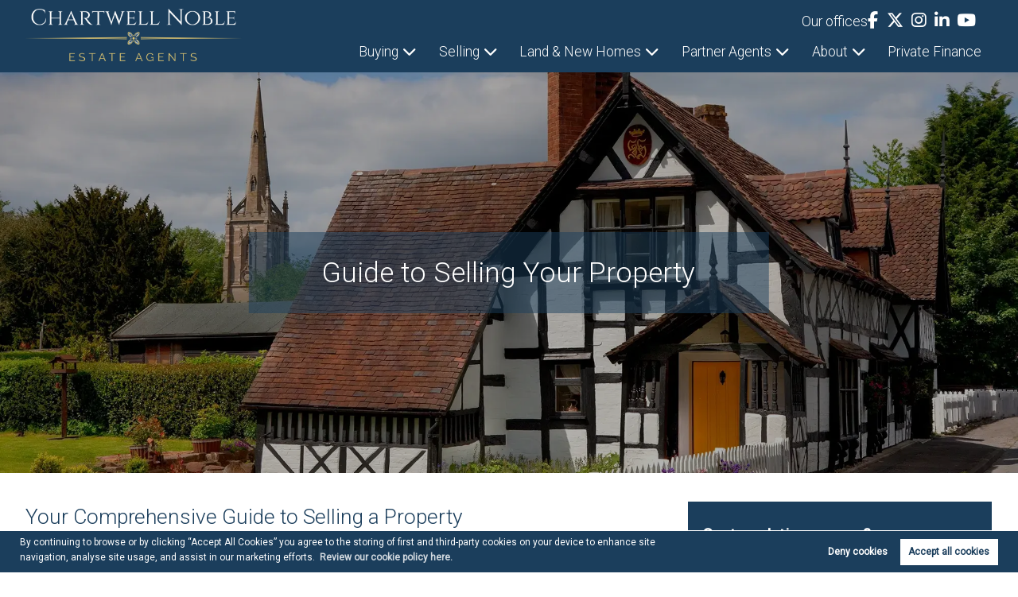

--- FILE ---
content_type: text/html; charset=UTF-8
request_url: https://www.chartwellnoble.co.uk/guide-to-selling-property
body_size: 7914
content:
<!DOCTYPE html><html
xmlns="https://www.w3.org/1999/xhtml" xml:lang="en-GB" lang="en-GB"
class="no-js"><head><meta
charset="UTF-8" /><meta
http-equiv="X-UA-Compatible" content="IE=edge" /><meta
name="viewport" content="width=device-width, initial-scale=1, shrink-to-fit=no"><title>Sellers Guide | Chartwell Noble covering Malvern, Worcester & The Teme Valley</title><meta
name="csrf-param" content="_csrf"><meta
name="csrf-token" content="aPfQ6y_FNKcXtiF1HMiH3HiXZaE_WfS_psYViC4fZQUnxKfTerdu7HbyYEUs_sCyPv5WlGU6rNjP9yXOZiwmdg=="><meta
property="og:url" content="https://www.chartwellnoble.co.uk/guide-to-selling-property"><meta
property="og:type" content="website"><meta
property="og:title" content="Sellers Guide | Chartwell Noble covering Malvern, Worcester & The Teme Valley        "><meta
property="og:site_name" content="Chartwell Noble"><meta
property="og:locale" content="en_GB"><meta
name="twitter:card" content="summary"><meta
name="twitter:site" content="@ChartwellNoble" /><meta
name="twitter:creator" content="@ChartwellNoble" /><meta
name="twitter:url" content="https://www.chartwellnoble.co.uk/guide-to-selling-property"><meta
name="twitter:title" content="Sellers Guide | Chartwell Noble covering Malvern, Worcester &amp; The Teme Valley        "><meta
property="og:image" content="https://www.chartwellnoble.co.uk/assets/e5e394f6/images/chartwellnoble-fb-share.png" /><meta
name="twitter:image" content="https://www.chartwellnoble.co.uk/assets/e5e394f6/images/chartwellnoble-fb-share.png" /><link
href="//fonts.googleapis.com/css?family=Roboto:300,400" rel="stylesheet"><link
rel="stylesheet" href="https://chartwellnoble.bambooauctions.com/css/bamboo-wl.css">
<!--[if lt IE 9]> <script src="https://cdnjs.cloudflare.com/ajax/libs/html5shiv/3.7.3/html5shiv.min.js" async type="text/javascript"></script> <script src="https://cdnjs.cloudflare.com/ajax/libs/html5shiv/3.7.3/html5shiv-printshiv.min.js" async type="text/javascript"></script> <script src="https://cdnjs.cloudflare.com/ajax/libs/respond.js/1.4.2/respond.min.js" async type="text/javascript"></script> <![endif]--><meta
name="description" content="What do you need to think about when selling your property? Our experience covering Malvern, Worcester &amp; The Teme Valley means we can help!        "><meta
property="og:description" content="What do you need to think about when selling your property? Our experience covering Malvern, Worcester &amp; The Teme Valley means we can help!        "><meta
name="twitter:description" content="What do you need to think about when selling your property? Our experience covering Malvern, Worcester &amp; The Teme Valley means we can help!        "><link
href="https://www.chartwellnoble.co.uk/guide-to-selling-property" rel="canonical"><link
href="/minify/933badad6ee0d6adee1232f5334fa11c.css?v=1763132063" rel="stylesheet"> <script src="https://www.googletagmanager.com/gtag/js?id=G-2BGLV1YHCJ"></script> <script>window.dataLayer = window.dataLayer || [];
           function gtag(){dataLayer.push(arguments);}
            gtag('consent', 'default', {
                'ad_storage': 'denied',
                'analytics_storage': 'denied',
                'ad_user_data': 'denied',
                'ad_personalization': 'denied',
            });
           gtag('js', new Date());
           gtag('config', 'G-2BGLV1YHCJ');</script> <link
rel="icon" href="https://www.appmanager.co.uk/amo/image.php?type=icon_images&file=9235571699812241.jpg" /><link
rel="apple-touch-icon-precomposed" href="/apple-touch-icon-precomposed.png" />
<!--[if IE]><link
rel="shortcut icon" href="https://www.appmanager.co.uk/amo/image.php?type=icon_images&file=9235571699812241.jpg><![endif]--><meta
name="msapplication-config" content="/assets/e5e394f6/images/favicons/browserconfig.xml"><link
rel="mask-icon" href="https://www.appmanager.co.uk/amo/image.php?type=icon_images&file=9235571699812241.jpg"><link
rel="apple-touch-icon-precomposed" href="https://www.appmanager.co.uk/amo/image.php?type=icon_images&file=9235571699812241.jpg" /><link
rel="icon" sizes="192x192" href="https://www.appmanager.co.uk/amo/image.php?type=icon_images&file=9235571699812241.jpg"> <script type="application/ld+json">{
       "@context": "https://schema.org/",
        "@type": "Product",
        "name": "Review",
        "aggregateRating": {
        "@type": "AggregateRating",
          "ratingValue": "4.9",
           "reviewCount": "29"
        }
    }</script> <script>var _paq = window._paq = window._paq || [];
    /* tracker methods like "setCustomDimension" should be called before "trackPageView" */
    _paq.push(['trackPageView']);
    _paq.push(['enableLinkTracking']);
    (function() {
      var u="https://analytics.estateapps.co.uk/";
      _paq.push(['setTrackerUrl', u+'matomo.php']);
      _paq.push(['setSiteId', '270']);
      _paq.push(['requireCookieConsent']);
      var d=document, g=d.createElement('script'), s=d.getElementsByTagName('script')[0];
      g.async=true; g.src=u+'matomo.js'; s.parentNode.insertBefore(g,s);
    })();</script> </head><body
class="site-controller site-guide-to-selling-property-action " itemscope
itemtype="https://schema.org/WebPage"><header
class="site-header" role="banner" itemscope itemtype="https://schema.org/WPHeader" id="wpheader"><div
class="inner"><a
href="/" class="logo home"><img
data-src="/assets/e5e394f6/images/Logo-Chartwell-Noble-Estate-Agents-1.png" src="[data-uri]" /></a><a
href="/" class="logo"><img
data-src="https://www.appmanager.co.uk/amo/image.php?type=logoimages&file=7094951699812241.png" alt="Chartwell Noble" /></a><div
class="socials-header">
<a
href="/our-offices">Our offices</a><a
href="https://www.facebook.com/ChartwellNoble" target="_blank"><i
class="fa-brands fa-facebook-f"></i></a>
<a
href="https://www.x.com/ChartwellNoble" target="_blank"><i
class="fa-brands fa-x-twitter"></i></a>
<a
href="https://www.instagram.com/chartwellnoble/" target="_blank"><i
class="fa-brands fa-instagram"></i></a>
<a
href="https://linkedin.com/company/chartwell-noble" target="_blank"><i
class="fa-brands fa-linkedin-in"></i></a>
<a
href="https://www.youtube.com/@Chartwell_Noble" target="_blank"><i
class="fa-brands fa-youtube"></i></a></div><div
class="mobile-header">
<a
href="/property-for-sale"><i
class='fa fa-search'></i> </a>
<a
href="tel:01905969998" title="" class="contact-mobile"><i
class="fa fa-phone" aria-hidden="true"></i></a></div><a
id="mobile-open-menu" class="new-mobile-open">
<span
class="menu mini-burger-link open">
<span
class="hamburger"></span>
</span>
</a><nav
role="navigation" itemscope itemtype="https://schema.org/SiteNavigationElement" id="wpnavigation"><a
href="/" class="logo mobile-logo"><img
data-src="/assets/e5e394f6/images/Logo-Chartwell-Noble-Estate-Agents-1.png" /></a><div
class="main-nav"><ul><li
id="search_form_link" class="home"><a
href="/">Home</a></li><li
class="burger dropdown main-menu"><a
href="/buying-property">Buying</a><i
class="fa fa-chevron-right right-arrow"></i><i
class="fa fa-chevron-down"></i><ul><li><a
href="/buying-property">Buying Property</a></li><li><a
href="/property-for-sale">Properties for Sale</a></li><li><a
href="/equestrian-homes-for-sale">Equestrian Homes for Sale</a></li><li><a
href="/online-auctions">Online Auction</a></li><li><a
href="/guide-to-buying-property">Guide to Buying</a></li><li><a
href="/sign-up-for-whisper-list">Join our 'Whisper List' </a></li></ul></li><li
class="burger dropdown main-menu"><a
href="/selling-property">Selling</a><i
class="fa fa-chevron-right right-arrow"></i><i
class="fa fa-chevron-down"></i><ul><li><a
href="/selling-property">Selling Property</a></li><li
class="active"><a
href="/guide-to-selling-property">Guide to Selling</a></li><li><a
href="/property-valuation">Book Valuation</a></li></ul></li><li
class="burger dropdown main-menu"><a
href="/land-new-homes">Land & New Homes</a><i
class="fa fa-chevron-right right-arrow"></i><i
class="fa fa-chevron-down"></i><ul><li><a
href="/new-homes-for-sale">New Homes for Sale</a></li><li><a
href="/property-developments">Current Developments</a></li></ul></li><li
class="dropdown main-menu last-menu"><a
href="/our-partner-agents">Partner Agents</a><i
class="fa fa-chevron-right right-arrow"></i><i
class="fa fa-chevron-down"></i><ul><li><a
href="/our-partner-agents">Meet the Partners</a></li><li><a
href="/files/ChartwellNoblePartnerAgentProspectus.pdf" target="_blank">Download our Prospectus</a></li><li><a
href="/become-a-partner-agent">Become a Partner Agent</a></li></ul></li><li
class="dropdown main-menu last-menu"><a
href="/about-us">About</a><i
class="fa fa-chevron-right right-arrow"></i><i
class="fa fa-chevron-down"></i><ul><li><a
href="/about-us">Company Profile</a></li><li><a
href="/local-community">Local Community</a></li><li><a
href="/area-guide">Area Guide</a></li><li><a
href="/blog">Blog</a></li><li><a
href="/reviews-and-testimonials">Reviews</a></li><li><a
href="/post-my-review">Post a Review</a></li></ul></li><li><a
href="/private-finance">Private Finance</a></li><li
class="no-desktop-nav"><a
href="/our-offices">Get in Touch</a></li></ul><div
class="socialmedia-mobile">
<a
href="tel:01905969998" title=""><i
class="fa fa-phone" aria-hidden="true"></i></a><a
href="https://www.facebook.com/ChartwellNoble" target="_blank"><i
class="fa-brands fa-facebook-f"></i></a>
<a
href="https://www.x.com/ChartwellNoble" target="_blank"><i
class="fa-brands fa-x-twitter"></i></a>
<a
href="https://www.instagram.com/chartwellnoble/" target="_blank"><i
class="fa-brands fa-instagram"></i></a>
<a
href="https://linkedin.com/company/chartwell-noble" target="_blank"><i
class="fa-brands fa-linkedin-in"></i></a>
<a
href="https://www.youtube.com/@Chartwell_Noble" target="_blank"><i
class="fa-brands fa-youtube"></i></a></div></div><div
class="mobile-sub" style="display: none;">
<a
class="back-to-main"><i
class="fa fa-chevron-left" aria-hidden="true"></i> Back to the main
menu</a><br><div
class="list"></div><div
class="socialmedia-mobile">
<a
href="tel:01905969998" title=""><i
class="fa fa-phone" aria-hidden="true"></i></a><a
href="https://www.facebook.com/ChartwellNoble" target="_blank"><i
class="fa fa-facebook"></i></a>
<a
href="https://www.x.com/ChartwellNoble" target="_blank"><i
class="fa fa-twitter"></i></a>
<a
href="https://www.instagram.com/chartwellnoble/" target="_blank"><i
class="fa fa-instagram"></i></a>
<a
href="https://linkedin.com/company/chartwell-noble" target="_blank"><i
class="fa fa-linkedin-square"></i></a>
<a
href="https://www.youtube.com/@Chartwell_Noble" target="_blank"><i
class="fa fa-youtube-square"></i></a></div></div></nav></div></header><main
id="buyers" class="page"><header
class="page-header"><div
class="overlay"></div><div
class="page-header-content"><div
class="container-content"><h1>Guide to Selling Your Property</h1></div></div></header><div
class="page-content"><section
class="inner"><div
class="spanCont"><div
class="span8"><h2>Your Comprehensive Guide to Selling a Property</h2><h3>Know What You Want</h3><p>The first step in selling your property is having a clear understanding of your goals. Are you aiming for speed, maximum return, or a bit of both? Knowing what you want will dictate the strategy moving forward, whether your property is in Worcestershire, The Cotswolds, Derbyshire or Herefordshire.</p><h3>Understanding Property Valuation</h3><p>Your home's worth is more than just a number. It's a sum of its parts, from its location to its amenities. Getting a fair and accurate valuation sets the stage for a successful sale.</p><p>While many agencies can offer a valuation, our collective depth of experience and expertise in the local market makes a world of difference. It sets us apart. While it's natural to have emotional ties to your home and it's important to get the highest possible price for your home, it's important to understand that your preferred selling price may not match current market trends in your local market.</p><p>The market plays a significant role in determining the value of your property. Setting a realistic price, grounded in thorough market analysis and our extensive local knowledge, is key to attracting serious buyers. This is especially true in competitive areas, where an overpriced property can languish on the market, causing potential buyers to question its desirability.</p><h3>Prepping Your Property</h3><p>Staging isn't just for show homes; it's for every home. Small tweaks like a fresh coat of paint or improved landscaping can significantly impact a buyer’s perception. In areas where competition can be fierce, presenting your home in the best light is crucial and we work for a team of specialist home stagers who will help present your home at its best.</p><h3>The Importance of Exposure</h3><p>How and where your property is listed can heavily influence the speed and profitability of the sale. While traditional listings on the property portals still have their place, leveraging modern marketing methods and our innovative marketing strategies we can widen the net of potential buyers.</p><h3>Navigating Viewings</h3><p>A viewing can make or break a sale. It's not just about opening doors but offering a tailored experience for each prospective buyer. This attention to detail can help set your property apart.</p><h3>The Art of Negotiation</h3><p>Once offers start coming in, the ability to evaluate and negotiate becomes invaluable. Knowing when to hold firm and when to be flexible can be the difference between a good deal and a great one. Here, experience and knowledge of local trends can be a big help, getting you not just the highest result, but the most secure.</p><h3>Understanding the Legalities</h3><p>The final steps toward closing the deal, such as conveyancing and paperwork, can often be the most stressful. However, knowing what to expect and being prepared in advance can alleviate much of this stress, ensuring a smooth process from acceptance to handover.</p><h3>What Comes After</h3><p>Selling your property is just the start. Whether you're looking to reinvest, or explore new horizons, having a reliable partner to guide you through your next steps can provide invaluable peace of mind.</p></div><aside
class="span4"><div
class="panel gradiantBg"><div
class="panel-heading"><h3>Contemplating a move?</h3></div><div
class="panel-body"><p>If you're contemplating a move, the best starting point is to get an idea of the market value.
We are always happy to visit at a time to suit and give you our professional opinion on price,
the current market, presentation, and marketing strategy.</p><p>There is no charge or obligation whatsoever, and any discussions we have are in complete confidence.</p><a
class="btn btn-ghost" href="/property-valuation">Value my property</a></div></div><div
class="panel gradiantBg testimonials-block"><div
class="testimonial-slider"><h3>Client Reviews</h3><ul><li><div
class="testimonials__stars">
<i
class="fa fa-star"></i><i
class="fa fa-star"></i><i
class="fa fa-star"></i><i
class="fa fa-star"></i><i
class="fa fa-star"></i></div><div>
George and the team at Chartwell Noble went above and beyond in assisting us with the sale of our Mum's property after she died. As the...</div></li><li><div
class="testimonials__stars">
<i
class="fa fa-star"></i><i
class="fa fa-star"></i><i
class="fa fa-star"></i><i
class="fa fa-star"></i><i
class="fa fa-star"></i></div><div>
Two properties successfully sold after a well known firm failed to develop any interest. All hiccups sorted out and sales completed thanks...</div></li><li><div
class="testimonials__stars">
<i
class="fa fa-star"></i><i
class="fa fa-star"></i><i
class="fa fa-star"></i><i
class="fa fa-star"></i><i
class="fa fa-star"></i></div><div>
I have really enjoyed working with Stuart and the team at Chartwell Noble - Very professional and always clear with their communication. I...</div></li></ul></div><a
class="testimonial-read" href="/reviews-and-testimonials">Read more...</a></div></aside></div></section></div></main><footer
class="site-footer" role="contentinfo" id="wpfooter" itemscope itemtype="https://schema.org/WPFooter"><div
class="inner"><div
class="social"><a
href="tel:01905969998"><div
class="social__circle">
<i
class="fa fa-phone fa-2x"></i></div>
</a>
<a
href="https://www.facebook.com/ChartwellNoble" target="_blank"><div
class="social__circle">
<i
class="fa-brands fa-facebook-f fa-2x"></i></div>
</a>
<a
href="https://www.x.com/ChartwellNoble" target="_blank"><div
class="social__circle">
<i
class="fa-brands fa-x-twitter fa-2x"></i></div>
</a>
<a
href="https://www.instagram.com/chartwellnoble/" target="_blank"><div
class="social__circle">
<i
class="fa-brands fa-instagram fa-2x"></i></div>
</a>
<a
href="https://linkedin.com/company/chartwell-noble" target="_blank"><div
class="social__circle">
<i
class="fa-brands fa-linkedin-in fa-2x"></i></div>
</a>
<a
href="https://www.youtube.com/@Chartwell_Noble" target="_blank"><div
class="social__circle">
<i
class="fa-brands fa-youtube fa-2x"></i></div>
</a></div><hr
class="footer-line"><nav><div
class="spanCont footer-menu"><div
class="span3">
<span
class="title"><a
href="/buying-property">Buying property</a></span><ul><li><a
href="/property-for-sale">Properties for Sale</a></li><li><a
href="/guide-to-buying-property">Guide to Buying</a></li><li><a
href="/sign-up-for-whisper-list">Join our &#039;Whisper List&#039; </a></li><li><a
href="/mortgage-repayment-calculator">Mortgage Repayment Calculator</a></li><li><a
href="/stamp-duty-calculator">Stamp Duty Calculator</a></li></ul></div><div
class="span3">
<span
class="title"><a
href="/selling-property">Selling property</a></span><ul><li
class="active"><a
href="/guide-to-selling-property">Guide to Selling</a></li><li><a
href="/property-valuation">Book Valuation</a></li></ul></div><div
class="span3">
<span
class="title"><a
href="/about-us">About</a></span><ul><li><a
href="/about-us">Company Profile</a></li><li><a
href="/our-partner-agents">Partner Agents</a></li><li><a
href="/local-community">Local Community</a></li><li><a
href="/area-guide">Area Guide</a></li><li><a
href="/blog">Blog</a></li><li><a
href="/reviews-and-testimonials">Reviews</a></li><li><a
href="/post-my-review">Post a Review</a></li></ul></div></div></nav><hr
class="footer-line"><div
class="areas"><ul><li>
<a
href="/area-guide/abberley-worcestershire">
Estate agents in Abberley, Worcestershire</a></li><li>
<a
href="/area-guide/belbroughton">
Estate agents in Belbroughton</a></li><li>
<a
href="/area-guide/bibury-cotswolds">
Estate agents in Bibury, Cotswolds</a></li><li>
<a
href="/area-guide/blockley">
Estate agents in Blockley</a></li><li>
<a
href="/area-guide/bridgnorth">
Estate agents in Bridgnorth</a></li><li>
<a
href="/area-guide/broadway">
Estate agents in Broadway</a></li><li>
<a
href="/area-guide/chipping-campden">
Estate agents in Chipping Campden</a></li><li>
<a
href="/area-guide/cricklade-cotswolds">
Estate agents in Cricklade, Cotswolds</a></li><li>
<a
href="/area-guide/elmley-castle">
Estate agents in Elmley Castle</a></li><li>
<a
href="/area-guide/fairfold-cotswolds">
Estate agents in Fairfold, Cotswolds</a></li><li>
<a
href="/area-guide/inkberrow">
Estate agents in Inkberrow</a></li><li>
<a
href="/area-guide/kemble-cotswolds">
Estate agents in Kemble, Cotswolds</a></li><li>
<a
href="/area-guide/kempsey">
Estate agents in Kempsey</a></li><li>
<a
href="/area-guide/ludlow">
Estate agents in Ludlow</a></li><li>
<a
href="/area-guide/malmesbury-cotswolds">
Estate agents in Malmesbury, Cotswolds</a></li><li>
<a
href="/area-guide/malvern">
Estate agents in Malvern</a></li><li>
<a
href="/area-guide/meysey-hampton-cotswolds">
Estate agents in Meysey Hampton, Cotswolds</a></li><li>
<a
href="/area-guide/moreton-in-marsh">
Estate agents in Moreton-in-Marsh</a></li><li>
<a
href="/area-guide/much-wenlock">
Estate agents in Much Wenlock</a></li><li>
<a
href="/area-guide/ombersley">
Estate agents in Ombersley</a></li><li>
<a
href="/area-guide/pershore-bredon-hill-twyning">
Estate agents in Pershore, Bredon Hill & Twyning</a></li><li>
<a
href="/area-guide/teme-valley">
Estate agents in Teme Valley</a></li><li>
<a
href="/area-guide/upton-on-severn">
Estate agents in Upton-on-Severn</a></li><li>
<a
href="/area-guide/worcester">
Estate agents in Worcester</a></li></ul></div><hr
class="footer-line"><div
class="spanCont copyright-spans"><div
class="span12  logos-image"><section
class="logos">
<img
data-src="/assets/d2eb88b1/images/logos/rightmove-white-new.png" alt="rightmove white new">
<img
data-src="/assets/d2eb88b1/images/logos/onthemarket-white.png" alt="onthemarket white">
<img
data-src="/assets/d2eb88b1/images/logos/NAEAPropertymarkProtectedWhite.png" alt="NAEAPropertymarkProtectedWhite">
<img
data-src="/assets/d2eb88b1/images/logos/PRS_Logo_White.png" alt="PRS_Logo_White"></section></div><div
class="span3 logo-container bottom-span"> <script defer src='https://admin.verifytrusted.com/loader-seal.js?5cd26f68-b344-4e77-b523-c048a1c20740'></script> </div><div
class="span9 copyright-spans">
<span
class="copyright">Copyright Chartwell Noble &copy; 2025                    | <a
href="/disclaimer">Disclaimer</a>                    | <a
href="/company-info-and-privacy-policy">Privacy Policy</a> |
<a
href="/cookie-policy">Cookie Policy</a> | <a
class="cookie-opt-in">Cookie
Opt-in</a> |
<a
href="/sitemap">Sitemap</a></span> <br><span
class="author"><a
href="http://estateapps.co.uk/service/estate-agent-websites" title="Estate agent website crafted by Estate Apps" target="_blank">Estate agent website</a>                    crafted by Estate Apps.</span></div></div></div></footer> <script>//Init popup
window.addEventListener("DOMContentLoaded", consent);

//Cookie popup function
function consent(event) {
    window.cookieconsent.initialise({
        "type": "opt-in",
        "content": {
            "message": "By continuing to browse or by clicking “Accept All Cookies” you agree to the storing of first and third-party cookies on your device to enhance site navigation, analyse site usage, and assist in our marketing efforts.",
            "allow": "Accept all cookies",
            "dismiss": "Deny cookies",
            "link": "Review our cookie policy here.",
            "href": "/cookie-policy",
        },
        "revokable": true,
        "onInitialise": function(status) {
            var fb_id = '940852093915454';

            setTimeout(()=> {
                if(status == 'allow') {
                    setCookies();
                    if (typeof fbq !== "undefined" && fb_id) {
                        fbq("track", "PageView");
                        fbq("consent", "grant");
                    }

                    if (typeof gtag !== "undefined") {
                        gtag('consent', 'update', {
                            'ad_storage': 'granted',
                            'analytics_storage': 'granted',
                            'ad_user_data': 'granted',
                            'ad_personalization': 'granted',
                        });
                    }
                }
            }
            ,500);
        },
        "onStatusChange": function(status, chosenBefore) {
            var type = this.options.type;
            var didConsent = this.hasConsented();
            var fb_id = '940852093915454';
            var ga_id = 'G-2BGLV1YHCJ';

            if (type == "opt-in" && didConsent) {
                if (status == "dismiss") {
                    // disable facebook pixel
                    if (typeof fbq !== "undefined" && fb_id) {
                        fbq("consent", "revoke");
                        fbq("init", "940852093915454");
                        fbq("track", "PageView");
                    }
                    // disable google analytics
                    if (ga_id) {
                        window["ga-disable-" + ga_id] = true;
                    }

                    if (typeof gtag !== "undefined") {
                        gtag('consent', 'default', {
                          'ad_storage': 'denied',
                          'analytics_storage': 'denied',
                          'ad_user_data': 'denied',
                          'ad_personalization': 'denied',
                        });
                    }

                    if (typeof _paq !== 'undefined') {
                        _paq.push(['forgetCookieConsentGiven']);
                    }

                    deleteCookies(this.options.cookie.name);
                } else {
                    setCookies();
                    if (typeof fbq !== "undefined" && fb_id) {
                        fbq("consent", "grant");
                        fbq("track", "PageView");
                    }
                    if (ga_id) {
                        window["ga-disable-" + ga_id] = false;
                    }

                    if (typeof _paq !== 'undefined') {
                        _paq.push(['rememberCookieConsentGiven']);
                    }

                    if (typeof gtag !== "undefined") {
                        gtag('consent', 'update', {
                        'ad_storage': 'granted',
                        'analytics_storage': 'granted',
                        'ad_user_data': 'granted',
                        'ad_personalization': 'granted',
                        });
                    }
                }
            } else {
                deleteCookies(this.options.cookie.name);
            }
        }
    });

    //Cookie opt-in button
    var cookieOptInBtn = $(".cookie-opt-in");
    if (cookieOptInBtn.length) {
        cookieOptInBtn.on("click", function(e) {
            e.preventDefault();
            cookieAlert = $(".cc-window");
            cookieAlert.removeClass("cc-invisible").show();
        });
    }
}

function setCookies() {
    let s = document.querySelectorAll('script[cookie-src]');
    s.forEach((item) => {
        item.src = item.getAttribute('cookie-src');
    });

    //data-cookiecategory
    let c = document.querySelectorAll('script[type="text/plain"][data-cookiecategory]');
    c.forEach((item) => {

        // console.log('remaking');
        // console.log(item.textContent);
        // console.log(item);

        //reload script..
        var script = document.createElement('script');
        script.type = 'text/javascript';
        // script.src = 'url';
        script.textContent = item.textContent;
        document.head.appendChild(script);

        // item.type = "text/javascript";
    });
}

function deleteCookies(cookieconsent_name) {
    var keep = [cookieconsent_name, "DYNSRV"];

    document.cookie.split(';').forEach(function(c) {
        c = c.split('=')[0].trim();
        if (!~keep.indexOf(c))
            document.cookie = c + '=;' + 'expires=Thu, 01 Jan 1970 00:00:00 UTC;path=/';
    });
};</script> <script src="https://cdnjs.cloudflare.com/ajax/libs/aos/2.3.4/aos.js"></script> <script src="/minify/e2de3d68a654a37ab80ef70c9321ff11.js?v=1763132063"></script> <script src="https://cdnjs.cloudflare.com/ajax/libs/webfont/1.6.28/webfontloader.js"></script> <script src="/minify/4b73b0f544be744b27e2043379459af9.js?v=1763131826"></script> <script>$(document).ready(function () {
            $('.testimonial-slider').unslider({
                arrows: false,
                autoplay: true,
                infinite: true,
                nav: false,
                delay: 5000,
            });
        });</script> <script async defer>!function (f, b, e, v, n, t, s) {
              if (f.fbq) return;
              n = f.fbq = function () {
                  n.callMethod ? n.callMethod.apply(n, arguments) : n.queue.push(arguments)
              };
              if (!f._fbq) f._fbq = n;
              n.push = n;
              n.loaded = !0;
              n.version = '2.0';
              n.queue = [];
              t = b.createElement(e);
              t.async = !0;
              t.src = v;
              s = b.getElementsByTagName(e)[0];
              s.parentNode.insertBefore(t, s)
          }(window, document, 'script', 'https://connect.facebook.net/en_US/fbevents.js');
          fbq('consent', 'revoke');
          fbq('init', '940852093915454');
          fbq('track', "PageView");</script> <script src="https://kit.fontawesome.com/7d6cdcf7b3.js" crossorigin="anonymous"></script> <script type="text/javascript" src="//cdnjs.cloudflare.com/ajax/libs/slick-carousel/1.9.0/slick.min.js"></script> <script src="https://chartwellnoble.bambooauctions.com/js/bamboo-wl.js"></script> </body></html>

--- FILE ---
content_type: text/css
request_url: https://cdn.bambooauctions.com/css/bamboo-wl.css
body_size: -67
content:
.iframeBB{min-height:700px;width:1px;min-width:100%;max-width:100%;border:none}


--- FILE ---
content_type: application/javascript; charset=utf-8
request_url: https://chartwellnoble.bambooauctions.com/js/bamboo-wl.js
body_size: 12389
content:
!function(e){function n(o){if(t[o])return t[o].exports;var i=t[o]={i:o,l:!1,exports:{}};return e[o].call(i.exports,i,i.exports,n),i.l=!0,i.exports}var t={};n.m=e,n.c=t,n.i=function(e){return e},n.d=function(e,t,o){n.o(e,t)||Object.defineProperty(e,t,{configurable:!1,enumerable:!0,get:o})},n.n=function(e){var t=e&&e.__esModule?function(){return e.default}:function(){return e};return n.d(t,"a",t),t},n.o=function(e,n){return Object.prototype.hasOwnProperty.call(e,n)},n.p="",n(n.s=9)}([function(e,n,t){"use strict";function o(e){var n=l.exec(e);return{protocol:n[1]?n[1].toLowerCase():"",slashes:!!n[2],rest:n[3]}}function i(e,n){for(var t=(n||"/").split("/").slice(0,-1).concat(e.split("/")),o=t.length,i=t[o-1],r=!1,a=0;o--;)"."===t[o]?t.splice(o,1):".."===t[o]?(t.splice(o,1),a++):a&&(0===o&&(r=!0),t.splice(o,1),a--);return r&&t.unshift(""),"."!==i&&".."!==i||t.push(""),t.join("/")}function r(e,n,t){if(!(this instanceof r))return new r(e,n,t);var a,c,l,m,h,p,g=d.slice(),w=typeof n,v=this,y=0;for("object"!==w&&"string"!==w&&(t=n,n=null),t&&"function"!=typeof t&&(t=f.parse),n=s(n),c=o(e||""),a=!c.protocol&&!c.slashes,v.slashes=c.slashes||a&&n.slashes,v.protocol=c.protocol||n.protocol||"",e=c.rest,c.slashes||(g[2]=[/(.*)/,"pathname"]);y<g.length;y++)m=g[y],l=m[0],p=m[1],l!==l?v[p]=e:"string"==typeof l?~(h=e.indexOf(l))&&("number"==typeof m[2]?(v[p]=e.slice(0,h),e=e.slice(h+m[2])):(v[p]=e.slice(h),e=e.slice(0,h))):(h=l.exec(e))&&(v[p]=h[1],e=e.slice(0,h.index)),v[p]=v[p]||(a&&m[3]?n[p]||"":""),m[4]&&(v[p]=v[p].toLowerCase());t&&(v.query=t(v.query)),a&&n.slashes&&"/"!==v.pathname.charAt(0)&&(""!==v.pathname||""!==n.pathname)&&(v.pathname=i(v.pathname,n.pathname)),u(v.port,v.protocol)||(v.host=v.hostname,v.port=""),v.username=v.password="",v.auth&&(m=v.auth.split(":"),v.username=m[0]||"",v.password=m[1]||""),v.origin=v.protocol&&v.host&&"file:"!==v.protocol?v.protocol+"//"+v.host:"null",v.href=v.toString()}function a(e,n,t){var o=this;switch(e){case"query":"string"==typeof n&&n.length&&(n=(t||f.parse)(n)),o[e]=n;break;case"port":o[e]=n,u(n,o.protocol)?n&&(o.host=o.hostname+":"+n):(o.host=o.hostname,o[e]="");break;case"hostname":o[e]=n,o.port&&(n+=":"+o.port),o.host=n;break;case"host":o[e]=n,/:\d+$/.test(n)?(n=n.split(":"),o.port=n.pop(),o.hostname=n.join(":")):(o.hostname=n,o.port="");break;case"protocol":o.protocol=n.toLowerCase(),o.slashes=!t;break;case"pathname":o.pathname=n.length&&"/"!==n.charAt(0)?"/"+n:n;break;default:o[e]=n}for(var i=0;i<d.length;i++){var r=d[i];r[4]&&(o[r[1]]=o[r[1]].toLowerCase())}return o.origin=o.protocol&&o.host&&"file:"!==o.protocol?o.protocol+"//"+o.host:"null",o.href=o.toString(),o}function c(e){e&&"function"==typeof e||(e=f.stringify);var n,t=this,o=t.protocol;o&&":"!==o.charAt(o.length-1)&&(o+=":");var i=o+(t.slashes?"//":"");return t.username&&(i+=t.username,t.password&&(i+=":"+t.password),i+="@"),i+=t.host+t.pathname,n="object"==typeof t.query?e(t.query):t.query,n&&(i+="?"!==n.charAt(0)?"?"+n:n),t.hash&&(i+=t.hash),i}var u=t(6),s=t(7),f=t(5),l=/^([a-z][a-z0-9.+-]*:)?(\/\/)?([\S\s]*)/i,d=[["#","hash"],["?","query"],["/","pathname"],["@","auth",1],[NaN,"host",void 0,1,1],[/:(\d+)$/,"port",void 0,1],[NaN,"hostname",void 0,1,1]];r.prototype={set:a,toString:c},r.extractProtocol=o,r.location=s,r.qs=f,e.exports=r},function(e,n,t){"use strict";e.exports=t(4)},function(e,n){!function(n){"use strict";function t(e,n,t){"addEventListener"in window?e.addEventListener(n,t,!1):"attachEvent"in window&&e.attachEvent("on"+n,t)}function o(e,n,t){"removeEventListener"in window?e.removeEventListener(n,t,!1):"detachEvent"in window&&e.detachEvent("on"+n,t)}function i(e){return e.charAt(0).toUpperCase()+e.slice(1)}function r(e){var n,t,o,i=null,r=0,a=function(){r=Ae(),i=null,o=e.apply(n,t),i||(n=t=null)};return function(){var c=Ae();r||(r=c);var u=ke-(c-r);return n=this,t=arguments,u<=0||u>ke?(i&&(clearTimeout(i),i=null),r=c,o=e.apply(n,t),i||(n=t=null)):i||(i=setTimeout(a,u)),o}}function a(e){return me+"["+pe+"] "+e}function c(e){de&&"object"==typeof window.console&&console.log(a(e))}function u(e){"object"==typeof window.console&&console.warn(a(e))}function s(){f(),c("Initialising iFrame ("+location.href+")"),l(),h(),m("background",K),m("padding",G),O(),y(),b(),p(),C(),E(),se=S(),j("init","Init message from host page"),ze()}function f(){function e(e){return"true"===e}var t=ue.substr(he).split(":");pe=t[0],Q=n!==t[1]?Number(t[1]):Q,ee=n!==t[2]?e(t[2]):ee,de=n!==t[3]?e(t[3]):de,fe=n!==t[4]?Number(t[4]):fe,_=n!==t[6]?e(t[6]):_,$=t[7],ae=n!==t[8]?t[8]:ae,K=t[9],G=t[10],Ee=n!==t[11]?Number(t[11]):Ee,se.enable=n!==t[12]&&e(t[12]),we=n!==t[13]?t[13]:we,Oe=n!==t[14]?t[14]:Oe}function l(){function e(){var e=window.iFrameResizer;c("Reading data from page: "+JSON.stringify(e)),Ce="messageCallback"in e?e.messageCallback:Ce,ze="readyCallback"in e?e.readyCallback:ze,be="targetOrigin"in e?e.targetOrigin:be,ae="heightCalculationMethod"in e?e.heightCalculationMethod:ae,Oe="widthCalculationMethod"in e?e.widthCalculationMethod:Oe}function n(e,n){return"function"==typeof e&&(c("Setup custom "+n+"CalcMethod"),Ne[n]=e,e="custom"),e}"iFrameResizer"in window&&Object===window.iFrameResizer.constructor&&(e(),ae=n(ae,"height"),Oe=n(Oe,"width")),c("TargetOrigin for parent set to: "+be)}function d(e,n){return-1!==n.indexOf("-")&&(u("Negative CSS value ignored for "+e),n=""),n}function m(e,t){n!==t&&""!==t&&"null"!==t&&(document.body.style[e]=t,c("Body "+e+' set to "'+t+'"'))}function h(){n===$&&($=Q+"px"),m("margin",d("margin",$))}function p(){document.documentElement.style.height="",document.body.style.height="",c('HTML & body height set to "auto"')}function g(e){var n={add:function(n){function o(){j(e.eventName,e.eventType)}Re[n]=o,t(window,n,o)},remove:function(e){var n=Re[e];delete Re[e],o(window,e,n)}};e.eventNames&&Array.prototype.map?(e.eventName=e.eventNames[0],e.eventNames.map(n[e.method])):n[e.method](e.eventName),c(i(e.method)+" event listener: "+e.eventType)}function w(e){g({method:e,eventType:"Animation Start",eventNames:["animationstart","webkitAnimationStart"]}),g({method:e,eventType:"Animation Iteration",eventNames:["animationiteration","webkitAnimationIteration"]}),g({method:e,eventType:"Animation End",eventNames:["animationend","webkitAnimationEnd"]}),g({method:e,eventType:"Input",eventName:"input"}),g({method:e,eventType:"Mouse Up",eventName:"mouseup"}),g({method:e,eventType:"Mouse Down",eventName:"mousedown"}),g({method:e,eventType:"Orientation Change",eventName:"orientationchange"}),g({method:e,eventType:"Print",eventName:["afterprint","beforeprint"]}),g({method:e,eventType:"Ready State Change",eventName:"readystatechange"}),g({method:e,eventType:"Touch Start",eventName:"touchstart"}),g({method:e,eventType:"Touch End",eventName:"touchend"}),g({method:e,eventType:"Touch Cancel",eventName:"touchcancel"}),g({method:e,eventType:"Transition Start",eventNames:["transitionstart","webkitTransitionStart","MSTransitionStart","oTransitionStart","otransitionstart"]}),g({method:e,eventType:"Transition Iteration",eventNames:["transitioniteration","webkitTransitionIteration","MSTransitionIteration","oTransitionIteration","otransitioniteration"]}),g({method:e,eventType:"Transition End",eventNames:["transitionend","webkitTransitionEnd","MSTransitionEnd","oTransitionEnd","otransitionend"]}),"child"===we&&g({method:e,eventType:"IFrame Resized",eventName:"resize"})}function v(e,n,t,o){return n!==e&&(e in t||(u(e+" is not a valid option for "+o+"CalculationMethod."),e=n),c(o+' calculation method set to "'+e+'"')),e}function y(){ae=v(ae,re,Le,"height")}function b(){Oe=v(Oe,xe,Pe,"width")}function E(){!0===_?(w("add"),N()):c("Auto Resize disabled")}function T(){c("Disable outgoing messages"),ve=!1}function M(){c("Remove event listener: Message"),o(window,"message",J)}function k(){null!==Z&&Z.disconnect()}function I(){w("remove"),k(),clearInterval(le)}function x(){T(),M(),!0===_&&I()}function O(){var e=document.createElement("div");e.style.clear="both",e.style.display="block",document.body.appendChild(e)}function S(){function e(){return{x:window.pageXOffset!==n?window.pageXOffset:document.documentElement.scrollLeft,y:window.pageYOffset!==n?window.pageYOffset:document.documentElement.scrollTop}}function o(n){var t=n.getBoundingClientRect(),o=e();return{x:parseInt(t.left,10)+parseInt(o.x,10),y:parseInt(t.top,10)+parseInt(o.y,10)}}function i(e){function t(e){var n=o(e);c("Moving to in page link (#"+i+") at x: "+n.x+" y: "+n.y),V(n.y,n.x,"scrollToOffset")}var i=e.split("#")[1]||e,r=decodeURIComponent(i),a=document.getElementById(r)||document.getElementsByName(r)[0];n!==a?t(a):(c("In page link (#"+i+") not found in iFrame, so sending to parent"),V(0,0,"inPageLink","#"+i))}function r(){""!==location.hash&&"#"!==location.hash&&i(location.href)}function a(){function e(e){function n(e){e.preventDefault(),i(this.getAttribute("href"))}"#"!==e.getAttribute("href")&&t(e,"click",n)}Array.prototype.forEach.call(document.querySelectorAll('a[href^="#"]'),e)}function s(){t(window,"hashchange",r)}function f(){setTimeout(r,te)}function l(){Array.prototype.forEach&&document.querySelectorAll?(c("Setting up location.hash handlers"),a(),s(),f()):u("In page linking not fully supported in this browser! (See README.md for IE8 workaround)")}return se.enable?l():c("In page linking not enabled"),{findTarget:i}}function C(){c("Enable public methods"),Se.parentIFrame={autoResize:function(e){return!0===e&&!1===_?(_=!0,E()):!1===e&&!0===_&&(_=!1,I()),_},close:function(){V(0,0,"close"),x()},getId:function(){return pe},getPageInfo:function(e){"function"==typeof e?(Fe=e,V(0,0,"pageInfo")):(Fe=function(){},V(0,0,"pageInfoStop"))},moveToAnchor:function(e){se.findTarget(e)},reset:function(){D("parentIFrame.reset")},scrollTo:function(e,n){V(n,e,"scrollTo")},scrollToOffset:function(e,n){V(n,e,"scrollToOffset")},sendMessage:function(e,n){V(0,0,"message",JSON.stringify(e),n)},setHeightCalculationMethod:function(e){ae=e,y()},setWidthCalculationMethod:function(e){Oe=e,b()},setTargetOrigin:function(e){c("Set targetOrigin: "+e),be=e},size:function(e,n){j("size","parentIFrame.size("+(e?e:"")+(n?","+n:"")+")",e,n)}}}function z(){0!==fe&&(c("setInterval: "+fe+"ms"),le=setInterval(function(){j("interval","setInterval: "+fe)},Math.abs(fe)))}function F(){function e(e){function n(e){!1===e.complete&&(c("Attach listeners to "+e.src),e.addEventListener("load",r,!1),e.addEventListener("error",a,!1),f.push(e))}"attributes"===e.type&&"src"===e.attributeName?n(e.target):"childList"===e.type&&Array.prototype.forEach.call(e.target.querySelectorAll("img"),n)}function t(e){f.splice(f.indexOf(e),1)}function o(e){c("Remove listeners from "+e.src),e.removeEventListener("load",r,!1),e.removeEventListener("error",a,!1),t(e)}function i(e,t,i){o(e.target),j(t,i+": "+e.target.src,n,n)}function r(e){i(e,"imageLoad","Image loaded")}function a(e){i(e,"imageLoadFailed","Image load failed")}function u(n){j("mutationObserver","mutationObserver: "+n[0].target+" "+n[0].type),n.forEach(e)}function s(){var e=document.querySelector("body"),n={attributes:!0,attributeOldValue:!1,characterData:!0,characterDataOldValue:!1,childList:!0,subtree:!0};return d=new l(u),c("Create body MutationObserver"),d.observe(e,n),d}var f=[],l=window.MutationObserver||window.WebKitMutationObserver,d=s();return{disconnect:function(){"disconnect"in d&&(c("Disconnect body MutationObserver"),d.disconnect(),f.forEach(o))}}}function N(){var e=0>fe;window.MutationObserver||window.WebKitMutationObserver?e?z():Z=F():(c("MutationObserver not supported in this browser!"),z())}function R(e,n){function t(e){if(/^\d+(px)?$/i.test(e))return parseInt(e,X);var t=n.style.left,o=n.runtimeStyle.left;return n.runtimeStyle.left=n.currentStyle.left,n.style.left=e||0,e=n.style.pixelLeft,n.style.left=t,n.runtimeStyle.left=o,e}var o=0;return n=n||document.body,"defaultView"in document&&"getComputedStyle"in document.defaultView?(o=document.defaultView.getComputedStyle(n,null),o=null!==o?o[e]:0):o=t(n.currentStyle[e]),parseInt(o,X)}function A(e){e>ke/2&&(ke=2*e,c("Event throttle increased to "+ke+"ms"))}function L(e,n){for(var t=n.length,o=0,r=0,a=i(e),u=Ae(),s=0;s<t;s++)(o=n[s].getBoundingClientRect()[e]+R("margin"+a,n[s]))>r&&(r=o);return u=Ae()-u,c("Parsed "+t+" HTML elements"),c("Element position calculated in "+u+"ms"),A(u),r}function P(e){return[e.bodyOffset(),e.bodyScroll(),e.documentElementOffset(),e.documentElementScroll()]}function B(e,n){function t(){return u("No tagged elements ("+n+") found on page"),document.querySelectorAll("body *")}var o=document.querySelectorAll("["+n+"]");return 0===o.length&&t(),L(e,o)}function W(){return document.querySelectorAll("body *")}function q(e,t,o,i){function r(){ie=d,Ie=m,V(ie,Ie,e)}function a(){function e(e,n){return!(Math.abs(e-n)<=Ee)}return d=n!==o?o:Le[ae](),m=n!==i?i:Pe[Oe](),e(ie,d)||ee&&e(Ie,m)}function u(){return!(e in{init:1,interval:1,size:1})}function s(){return ae in ge||ee&&Oe in ge}function f(){c("No change in size detected")}function l(){u()&&s()?D(t):e in{interval:1}||f()}var d,m;a()||"init"===e?(H(),r()):l()}function j(e,n,t,o){function i(){e in{reset:1,resetPage:1,init:1}||c("Trigger event: "+n)}function r(){return Te&&e in ne}r()?c("Trigger event cancelled: "+e):(i(),Be(e,n,t,o))}function H(){Te||(Te=!0,c("Trigger event lock on")),clearTimeout(Me),Me=setTimeout(function(){Te=!1,c("Trigger event lock off"),c("--")},te)}function U(e){ie=Le[ae](),Ie=Pe[Oe](),V(ie,Ie,e)}function D(e){var n=ae;ae=re,c("Reset trigger event: "+e),H(),U("reset"),ae=n}function V(e,t,o,i,r){function a(){n===r?r=be:c("Message targetOrigin: "+r)}function u(){var a=e+":"+t,u=pe+":"+a+":"+o+(n!==i?":"+i:"");c("Sending message to host page ("+u+")"),ye.postMessage(me+u,r)}!0===ve&&(a(),u())}function J(n){function o(){return me===(""+n.data).substr(0,he)}function i(){return n.data.split("]")[1].split(":")[0]}function r(){return n.data.substr(n.data.indexOf(":")+1)}function a(){return!(void 0!==e&&e.exports)&&"iFrameResize"in window}function f(){return n.data.split(":")[2]in{true:1,false:1}}function l(){var e=i();e in m?m[e]():a()||f()||u("Unexpected message ("+n.data+")")}function d(){!1===oe?l():f()?m.init():c('Ignored message of type "'+i()+'". Received before initialization.')}var m={init:function(){function e(){ue=n.data,ye=n.source,s(),oe=!1,setTimeout(function(){ce=!1},te)}document.body?e():(c("Waiting for page ready"),t(window,"readystatechange",m.initFromParent))},reset:function(){ce?c("Page reset ignored by init"):(c("Page size reset by host page"),U("resetPage"))},resize:function(){j("resizeParent","Parent window requested size check")},moveToAnchor:function(){se.findTarget(r())},inPageLink:function(){this.moveToAnchor()},pageInfo:function(){var e=r();c("PageInfoFromParent called from parent: "+e),Fe(JSON.parse(e)),c(" --")},message:function(){var e=r();c("MessageCallback called from parent: "+e),Ce(JSON.parse(e)),c(" --")}};o()&&d()}function Y(){"loading"!==document.readyState&&window.parent.postMessage("[iFrameResizerChild]Ready","*")}if("undefined"!=typeof window){var _=!0,X=10,K="",Q=0,$="",Z=null,G="",ee=!1,ne={resize:1,click:1},te=128,oe=!0,ie=1,re="bodyOffset",ae=re,ce=!0,ue="",se={},fe=32,le=null,de=!1,me="[iFrameSizer]",he=me.length,pe="",ge={max:1,min:1,bodyScroll:1,documentElementScroll:1},we="child",ve=!0,ye=window.parent,be="*",Ee=0,Te=!1,Me=null,ke=16,Ie=1,xe="scroll",Oe=xe,Se=window,Ce=function(){u("MessageCallback function not defined")},ze=function(){},Fe=function(){},Ne={height:function(){return u("Custom height calculation function not defined"),document.documentElement.offsetHeight},width:function(){return u("Custom width calculation function not defined"),document.body.scrollWidth}},Re={},Ae=Date.now||function(){return(new Date).getTime()},Le={bodyOffset:function(){return document.body.offsetHeight+R("marginTop")+R("marginBottom")},offset:function(){return Le.bodyOffset()},bodyScroll:function(){return document.body.scrollHeight},custom:function(){return Ne.height()},documentElementOffset:function(){return document.documentElement.offsetHeight},documentElementScroll:function(){return document.documentElement.scrollHeight},max:function(){return Math.max.apply(null,P(Le))},min:function(){return Math.min.apply(null,P(Le))},grow:function(){return Le.max()},lowestElement:function(){return Math.max(Le.bodyOffset(),L("bottom",W()))},taggedElement:function(){return B("bottom","data-iframe-height")}},Pe={bodyScroll:function(){return document.body.scrollWidth},bodyOffset:function(){return document.body.offsetWidth},custom:function(){return Ne.width()},documentElementScroll:function(){return document.documentElement.scrollWidth},documentElementOffset:function(){return document.documentElement.offsetWidth},scroll:function(){return Math.max(Pe.bodyScroll(),Pe.documentElementScroll())},max:function(){return Math.max.apply(null,P(Pe))},min:function(){return Math.min.apply(null,P(Pe))},rightMostElement:function(){return L("right",W())},taggedElement:function(){return B("right","data-iframe-width")}},Be=r(q);t(window,"message",J),Y()}}()},function(e,n,t){var o,i,r;!function(t){"use strict";function a(e,n,t){"addEventListener"in window?e.addEventListener(n,t,!1):"attachEvent"in window&&e.attachEvent("on"+n,t)}function c(e,n,t){"removeEventListener"in window?e.removeEventListener(n,t,!1):"detachEvent"in window&&e.detachEvent("on"+n,t)}function u(){var e,n=["moz","webkit","o","ms"];for(e=0;e<n.length&&!V;e+=1)V=window[n[e]+"RequestAnimationFrame"];V||d("setup","RequestAnimationFrame not supported")}function s(e){var n="Host page: "+e;return window.top!==window.self&&(n=window.parentIFrame&&window.parentIFrame.getId?window.parentIFrame.getId()+": "+e:"Nested host page: "+e),n}function f(e){return H+"["+s(e)+"]"}function l(e){return Y[e]?Y[e].log:B}function d(e,n){p("log",e,n,l(e))}function m(e,n){p("info",e,n,l(e))}function h(e,n){p("warn",e,n,!0)}function p(e,n,t,o){!0===o&&"object"==typeof window.console&&console[e](f(n),t)}function g(e){function n(){function e(){M(V),b(J)}o("Height"),o("Width"),k(e,V,"init")}function t(){var e=q.substr(U).split(":");return{iframe:Y[e[0]].iframe,id:e[0],height:e[1],width:e[2],type:e[3]}}function o(e){var n=Number(Y[J]["max"+e]),t=Number(Y[J]["min"+e]),o=e.toLowerCase(),i=Number(V[o]);d(J,"Checking "+o+" is in range "+t+"-"+n),i<t&&(i=t,d(J,"Set "+o+" to min value")),i>n&&(i=n,d(J,"Set "+o+" to max value")),V[o]=""+i}function i(){function n(){function e(){var e=0,n=!1;for(d(J,"Checking connection is from allowed list of origins: "+o);e<o.length;e++)if(o[e]===t){n=!0;break}return n}function n(){var e=Y[J].remoteHost;return d(J,"Checking connection is from: "+e),t===e}return o.constructor===Array?e():n()}var t=e.origin,o=Y[J].checkOrigin;if(o&&""+t!="null"&&!n())throw new Error("Unexpected message received from: "+t+" for "+V.iframe.id+". Message was: "+e.data+". This error can be disabled by setting the checkOrigin: false option or by providing of array of trusted domains.");return!0}function r(){return H===(""+q).substr(0,U)&&q.substr(U).split(":")[0]in Y}function u(){var e=V.type in{true:1,false:1,undefined:1};return e&&d(J,"Ignoring init message from meta parent page"),e}function s(e){return q.substr(q.indexOf(":")+j+e)}function f(e){d(J,"MessageCallback passed: {iframe: "+V.iframe.id+", message: "+e+"}"),A("messageCallback",{iframe:V.iframe,message:JSON.parse(e)}),d(J,"--")}function l(){var e=document.body.getBoundingClientRect(),n=V.iframe.getBoundingClientRect();return JSON.stringify({iframeHeight:n.height,iframeWidth:n.width,clientHeight:Math.max(document.documentElement.clientHeight,window.innerHeight||0),clientWidth:Math.max(document.documentElement.clientWidth,window.innerWidth||0),offsetTop:parseInt(n.top-e.top,10),offsetLeft:parseInt(n.left-e.left,10),scrollTop:window.pageYOffset,scrollLeft:window.pageXOffset})}function p(e,n){function t(){I("Send Page Info","pageInfo:"+l(),e,n)}S(t,32)}function g(){function e(e,t){function i(){Y[o]?p(Y[o].iframe,o):n()}["scroll","resize"].forEach(function(n){d(o,e+n+" listener for sendPageInfo"),t(window,n,i)})}function n(){e("Remove ",c)}function t(){e("Add ",a)}var o=J;t(),Y[o].stopPageInfo=n}function O(){Y[J]&&Y[J].stopPageInfo&&(Y[J].stopPageInfo(),delete Y[J].stopPageInfo)}function C(){var e=!0;return null===V.iframe&&(h(J,"IFrame ("+V.id+") not found"),e=!1),e}function z(e){var n=e.getBoundingClientRect();return y(J),{x:Math.floor(Number(n.left)+Number(D.x)),y:Math.floor(Number(n.top)+Number(D.y))}}function F(e){function n(){D=r,N(),d(J,"--")}function t(){return{x:Number(V.width)+i.x,y:Number(V.height)+i.y}}function o(){window.parentIFrame?window.parentIFrame["scrollTo"+(e?"Offset":"")](r.x,r.y):h(J,"Unable to scroll to requested position, window.parentIFrame not found")}var i=e?z(V.iframe):{x:0,y:0},r=t();d(J,"Reposition requested from iFrame (offset x:"+i.x+" y:"+i.y+")"),window.top!==window.self?o():n()}function N(){!1!==A("scrollCallback",D)?b(J):E()}function R(e){function n(){var e=z(r);d(J,"Moving to in page link (#"+o+") at x: "+e.x+" y: "+e.y),D={x:e.x,y:e.y},N(),d(J,"--")}function t(){window.parentIFrame?window.parentIFrame.moveToAnchor(o):d(J,"In page link #"+o+" not found and window.parentIFrame not found")}var o=e.split("#")[1]||"",i=decodeURIComponent(o),r=document.getElementById(i)||document.getElementsByName(i)[0];r?n():window.top!==window.self?t():d(J,"In page link #"+o+" not found")}function A(e,n){return w(J,e,n)}function L(){switch(Y[J].firstRun&&W(),V.type){case"close":v(V.iframe);break;case"message":f(s(6));break;case"scrollTo":F(!1);break;case"scrollToOffset":F(!0);break;case"pageInfo":p(Y[J].iframe,J),g();break;case"pageInfoStop":O();break;case"inPageLink":R(s(9));break;case"reset":T(V);break;case"init":n(),A("initCallback",V.iframe),A("resizedCallback",V);break;default:n(),A("resizedCallback",V)}}function P(e){var n=!0;return Y[e]||(n=!1,h(V.type+" No settings for "+e+". Message was: "+q)),n}function B(){for(var e in Y)I("iFrame requested init",x(e),document.getElementById(e),e)}function W(){Y[J].firstRun=!1}var q=e.data,V={},J=null;"[iFrameResizerChild]Ready"===q?B():r()?(V=t(),J=X=V.id,clearTimeout(Y[J].msgTimeout),!u()&&P(J)&&(d(J,"Received: "+q),C()&&i()&&L())):m(J,"Ignored: "+q)}function w(e,n,t){var o=null,i=null;if(Y[e]){if("function"!=typeof(o=Y[e][n]))throw new TypeError(n+" on iFrame["+e+"] is not a function");i=o(t)}return i}function v(e){var n=e.id;d(n,"Removing iFrame: "+n),e.parentNode&&e.parentNode.removeChild(e),w(n,"closedCallback",n),d(n,"--"),delete Y[n]}function y(e){null===D&&(D={x:window.pageXOffset!==t?window.pageXOffset:document.documentElement.scrollLeft,y:window.pageYOffset!==t?window.pageYOffset:document.documentElement.scrollTop},d(e,"Get page position: "+D.x+","+D.y))}function b(e){null!==D&&(window.scrollTo(D.x,D.y),d(e,"Set page position: "+D.x+","+D.y),E())}function E(){D=null}function T(e){function n(){M(e),I("reset","reset",e.iframe,e.id)}d(e.id,"Size reset requested by "+("init"===e.type?"host page":"iFrame")),y(e.id),k(n,e,"reset")}function M(e){function n(n){e.iframe.style[n]=e[n]+"px",d(e.id,"IFrame ("+i+") "+n+" set to "+e[n]+"px")}function t(n){W||"0"!==e[n]||(W=!0,d(i,"Hidden iFrame detected, creating visibility listener"),C())}function o(e){n(e),t(e)}var i=e.iframe.id;Y[i]&&(Y[i].sizeHeight&&o("height"),Y[i].sizeWidth&&o("width"))}function k(e,n,t){t!==n.type&&V?(d(n.id,"Requesting animation frame"),V(e)):e()}function I(e,n,t,o,i){function r(){var i=Y[o].targetOrigin;d(o,"["+e+"] Sending msg to iframe["+o+"] ("+n+") targetOrigin: "+i),t.contentWindow.postMessage(H+n,i)}function a(){h(o,"["+e+"] IFrame("+o+") not found")}function c(){t&&"contentWindow"in t&&null!==t.contentWindow?r():a()}function u(){function e(){h(o,"No response from iFrame. Check iFrameResizer.contentWindow.js has been loaded in iFrame")}i&&(Y[o].msgTimeout=setTimeout(e,Y[o].warningTimeout))}o=o||t.id,Y[o]&&(c(),u())}function x(e){return e+":"+Y[e].bodyMarginV1+":"+Y[e].sizeWidth+":"+Y[e].log+":"+Y[e].interval+":"+Y[e].enablePublicMethods+":"+Y[e].autoResize+":"+Y[e].bodyMargin+":"+Y[e].heightCalculationMethod+":"+Y[e].bodyBackground+":"+Y[e].bodyPadding+":"+Y[e].tolerance+":"+Y[e].inPageLinks+":"+Y[e].resizeFrom+":"+Y[e].widthCalculationMethod}function O(e,n){function o(){function n(n){1/0!==Y[b][n]&&0!==Y[b][n]&&(e.style[n]=Y[b][n]+"px",d(b,"Set "+n+" = "+Y[b][n]+"px"))}function t(e){if(Y[b]["min"+e]>Y[b]["max"+e])throw new Error("Value for min"+e+" can not be greater than max"+e)}t("Height"),t("Width"),n("maxHeight"),n("minHeight"),n("maxWidth"),n("minWidth")}function i(){var e=n&&n.id||K.id+P++;return null!==document.getElementById(e)&&(e+=P++),e}function r(t){return X=t,""===t&&(e.id=t=i(),B=(n||{}).log,X=t,d(t,"Added missing iframe ID: "+t+" ("+e.src+")")),t}function c(){switch(d(b,"IFrame scrolling "+(Y[b].scrolling?"enabled":"disabled")+" for "+b),e.style.overflow=!1===Y[b].scrolling?"hidden":"auto",Y[b].scrolling){case!0:e.scrolling="yes";break;case!1:e.scrolling="no";break;default:e.scrolling=Y[b].scrolling}}function u(){"number"!=typeof Y[b].bodyMargin&&"0"!==Y[b].bodyMargin||(Y[b].bodyMarginV1=Y[b].bodyMargin,Y[b].bodyMargin=Y[b].bodyMargin+"px")}function s(){var n=Y[b].firstRun,t=Y[b].heightCalculationMethod in J;!n&&t&&T({iframe:e,height:0,width:0,type:"init"})}function f(){Function.prototype.bind&&(Y[b].iframe.iFrameResizer={close:v.bind(null,Y[b].iframe),resize:I.bind(null,"Window resize","resize",Y[b].iframe),moveToAnchor:function(e){I("Move to anchor","moveToAnchor:"+e,Y[b].iframe,b)},sendMessage:function(e){e=JSON.stringify(e),I("Send Message","message:"+e,Y[b].iframe,b)}})}function l(n){function o(){I("iFrame.onload",n,e,t,!0),s()}a(e,"load",o),I("init",n,e,t,!0)}function m(e){if("object"!=typeof e)throw new TypeError("Options is not an object")}function p(e){for(var n in K)K.hasOwnProperty(n)&&(Y[b][n]=e.hasOwnProperty(n)?e[n]:K[n])}function g(e){return""===e||"file://"===e?"*":e}function w(n){n=n||{},Y[b]={firstRun:!0,iframe:e,remoteHost:e.src.split("/").slice(0,3).join("/")},m(n),p(n),Y[b].targetOrigin=!0===Y[b].checkOrigin?g(Y[b].remoteHost):"*"}function y(){return b in Y&&"iFrameResizer"in e}var b=r(e.id);y()?h(b,"Ignored iFrame, already setup."):(w(n),c(),o(),u(),l(x(b)),f())}function S(e,n){null===_&&(_=setTimeout(function(){_=null,e()},n))}function C(){function e(){function e(e){function n(n){return"0px"===Y[e].iframe.style[n]}function t(e){return null!==e.offsetParent}t(Y[e].iframe)&&(n("height")||n("width"))&&I("Visibility change","resize",Y[e].iframe,e)}for(var n in Y)e(n)}function n(n){d("window","Mutation observed: "+n[0].target+" "+n[0].type),S(e,16)}function t(){var e=document.querySelector("body"),t={attributes:!0,attributeOldValue:!1,characterData:!0,characterDataOldValue:!1,childList:!0,subtree:!0};new o(n).observe(e,t)}var o=window.MutationObserver||window.WebKitMutationObserver;o&&t()}function z(e){function n(){N("Window "+e,"resize")}d("window","Trigger event: "+e),S(n,16)}function F(){function e(){N("Tab Visable","resize")}"hidden"!==document.visibilityState&&(d("document","Trigger event: Visiblity change"),S(e,16))}function N(e,n){function t(e){return"parent"===Y[e].resizeFrom&&Y[e].autoResize&&!Y[e].firstRun}for(var o in Y)t(o)&&I(e,n,document.getElementById(o),o)}function R(){a(window,"message",g),a(window,"resize",function(){z("resize")}),a(document,"visibilitychange",F),a(document,"-webkit-visibilitychange",F),a(window,"focusin",function(){z("focus")}),a(window,"focus",function(){z("focus")})}function A(){function e(e,n){function t(){if(!n.tagName)throw new TypeError("Object is not a valid DOM element");if("IFRAME"!==n.tagName.toUpperCase())throw new TypeError("Expected <IFRAME> tag, found <"+n.tagName+">")}n&&(t(),O(n,e),o.push(n))}function n(e){e&&e.enablePublicMethods&&h("enablePublicMethods option has been removed, public methods are now always available in the iFrame")}var o;return u(),R(),function(i,r){switch(o=[],n(i),typeof r){case"undefined":case"string":Array.prototype.forEach.call(document.querySelectorAll(r||"iframe"),e.bind(t,i));break;case"object":e(i,r);break;default:throw new TypeError("Unexpected data type ("+typeof r+")")}return o}}function L(e){e.fn?e.fn.iFrameResize||(e.fn.iFrameResize=function(e){function n(n,t){O(t,e)}return this.filter("iframe").each(n).end()}):m("","Unable to bind to jQuery, it is not fully loaded.")}if("undefined"!=typeof window){var P=0,B=!1,W=!1,q="message",j=q.length,H="[iFrameSizer]",U=H.length,D=null,V=window.requestAnimationFrame,J={max:1,scroll:1,bodyScroll:1,documentElementScroll:1},Y={},_=null,X="Host Page",K={autoResize:!0,bodyBackground:null,bodyMargin:null,bodyMarginV1:8,bodyPadding:null,checkOrigin:!0,inPageLinks:!1,enablePublicMethods:!0,heightCalculationMethod:"bodyOffset",id:"iFrameResizer",interval:32,log:!1,maxHeight:1/0,maxWidth:1/0,minHeight:0,minWidth:0,resizeFrom:"parent",scrolling:!1,sizeHeight:!0,sizeWidth:!1,warningTimeout:5e3,tolerance:0,widthCalculationMethod:"scroll",closedCallback:function(){},initCallback:function(){},messageCallback:function(){h("MessageCallback function not defined")},resizedCallback:function(){},scrollCallback:function(){return!0}};window.jQuery&&L(window.jQuery),i=[],o=A,(r="function"==typeof o?o.apply(n,i):o)!==t&&(e.exports=r)}}()},function(e,n,t){n.iframeResizer=t(3),n.iframeResizerContentWindow=t(2)},function(e,n,t){"use strict";function o(e){for(var n,t=/([^=?&]+)=?([^&]*)/g,o={};n=t.exec(e);o[decodeURIComponent(n[1])]=decodeURIComponent(n[2]));return o}function i(e,n){n=n||"";var t=[];"string"!=typeof n&&(n="?");for(var o in e)r.call(e,o)&&t.push(encodeURIComponent(o)+"="+encodeURIComponent(e[o]));return t.length?n+t.join("&"):""}var r=Object.prototype.hasOwnProperty;n.stringify=i,n.parse=o},function(e,n,t){"use strict";e.exports=function(e,n){if(n=n.split(":")[0],!(e=+e))return!1;switch(n){case"http":case"ws":return 80!==e;case"https":case"wss":return 443!==e;case"ftp":return 21!==e;case"gopher":return 70!==e;case"file":return!1}return 0!==e}},function(e,n,t){"use strict";(function(n){var o,i=/^[A-Za-z][A-Za-z0-9+-.]*:\/\//,r={hash:1,query:1};e.exports=function(e){e=e||n.location||{},o=o||t(0);var a,c={},u=typeof e;if("blob:"===e.protocol)c=new o(unescape(e.pathname),{});else if("string"===u){c=new o(e,{});for(a in r)delete c[a]}else if("object"===u){for(a in e)a in r||(c[a]=e[a]);void 0===c.slashes&&(c.slashes=i.test(e.href))}return c}}).call(n,t(8))},function(e,n){var t;t=function(){return this}();try{t=t||Function("return this")()||(0,eval)("this")}catch(e){"object"==typeof window&&(t=window)}e.exports=t},function(e,n,t){"use strict";function o(e){return e&&e.__esModule?e:{default:e}}var i=function(){function e(e,n){var t=[],o=!0,i=!1,r=void 0;try{for(var a,c=e[Symbol.iterator]();!(o=(a=c.next()).done)&&(t.push(a.value),!n||t.length!==n);o=!0);}catch(e){i=!0,r=e}finally{try{!o&&c.return&&c.return()}finally{if(i)throw r}}return t}return function(n,t){if(Array.isArray(n))return n;if(Symbol.iterator in Object(n))return e(n,t);throw new TypeError("Invalid attempt to destructure non-iterable instance")}}(),r=Object.assign||function(e){for(var n=1;n<arguments.length;n++){var t=arguments[n];for(var o in t)Object.prototype.hasOwnProperty.call(t,o)&&(e[o]=t[o])}return e},a=t(1),c=t(0),u=o(c),s=function(e){return"loading"!==document.readyState?e():document.addEventListener("DOMContentLoaded",e,{once:!0})},f=function(e){var n=document.querySelectorAll(e);return!!n.length&&n[0]},l=function(e,n){var t=(window.scrollY-e)/2,o=t,i=0,r=performance.now(),a=function a(c){var u=c-r;if((i+=Math.PI/(n/u))>=Math.PI||u>n)return void window.scrollTo(0,e);if(!(window.scrollY<=e)){var s=t+o*Math.cos(i);window.scrollTo(0,Math.max(s,e)),r=c,window.requestAnimationFrame(a)}};window.requestAnimationFrame(a)},d=function(e){return window.scrollTo(0,e)},m=function(e){var n=new RegExp("[\\?&]"+e+"=([^&#]*)").exec(window.location.href);return!!(n&&n.length>1)&&n[1]},h=function(e){var n=function(n){e.filter(function(e){return n.data.message&&n.data.message===e.name}).map(function(e){return e.action(n)})};window.addEventListener("message",n)},p=function(e){var n=navigator.userAgent.indexOf("MSIE")!==-1;(0,a.iframeResizer)({heightCalculationMethod:n?"max":"taggedElement",checkOrigin:!1},e)},g=function(e){var n=document.createElement("a");return n.href=e,{protocol:n.protocol,host:n.host,pathname:n.pathname}},w=function(e,n){var t=m(n);if(t){var o=decodeURIComponent(t),i=g(e.getAttribute("src")),r=i.protocol,a=i.host,c=r+"//"+a+o;e.setAttribute("src",c)}},v=function(){l(f(".iframeBB").getBoundingClientRect().top+document.documentElement.scrollTop-64,500)},y=function(e){window.location.href=e.origin+"/cookiefix"},b=function(e){if(void 0!==history.pushState){var n=e.data.location,t=(0,u.default)(window.location,!0);if((t.query.ba_url||"")!==n){var o=r({},t.query,{ba_url:n});t.set("query",o);var i={baUrl:n,title:document.title,url:t.toString()};history.pushState(i,i.title,i.url)}}},E=function(e){d(e.data.position+f(".iframeBB").getBoundingClientRect().top+document.body.scrollTop,5e3)},T=function(e){var n=e.state;n&&n.baUrl&&f("iframe.iframeBB").contentWindow.postMessage({message:"host-route-change",location:n.baUrl},"*")},M=function(){f("iframe.iframeBB").contentWindow.postMessage({message:"view-state-change"},"*")},k=function(e){var n=f("iframe.iframeBB");if(n){var t=e.data.payload,o=t.name,r=t.value,a=t.options;try{var c=a?Object.entries(a).map(function(e){var n=i(e,2),t=n[0],o=n[1];return"expires"===t&&o instanceof Date?t+"="+o.toUTCString():t+"="+o}).join("; "):"";document.cookie=o+"="+r+(c?"; "+c:""),n.contentWindow.postMessage({type:"iframe-set-cookie-response",success:!0,name:o},"*")}catch(e){n.contentWindow.postMessage({type:"iframe-set-cookie-response",success:!1,name:o,error:e.message},"*")}}},I=function(){var e=f("iframe.iframeBB");if(e){var n=document.cookie.split(";").reduce(function(e,n){var t=n.trim().split("="),o=i(t,2),r=o[0],a=o[1];return e[r]=a,e},{});e.contentWindow.postMessage({type:"iframe-cookies-response",cookies:n},"*")}},x=function(){h([{name:"iframe-modal-opened",action:v},{name:"iframe-route-change",action:b},{name:"iframe-hash-link",action:E},{name:"safari-cookie-fix",action:y},{name:"iframe-set-cookie",action:k},{name:"iframe-get-cookies",action:I}])},O=function(e){var n=f("iframe.iframeBB");if(!n)return void console.error("Could not find Bamboo Auctions iframe. Please contact admin@bambooauctions.com");w(n,"ba_url"),n.addEventListener("load",function(){return e(n)},{once:!0})},S=function(){window.parent.scroll(0,0),p("iframe.iframeBB"),M()};s(function(){return O(S)}),window.addEventListener("resize",M),window.addEventListener("scroll",M),window.addEventListener("fullscreenchange",M);var C=window.onpopstate;window.onpopstate=function(e){T(e),"function"==typeof C&&C(e)},x()}]);